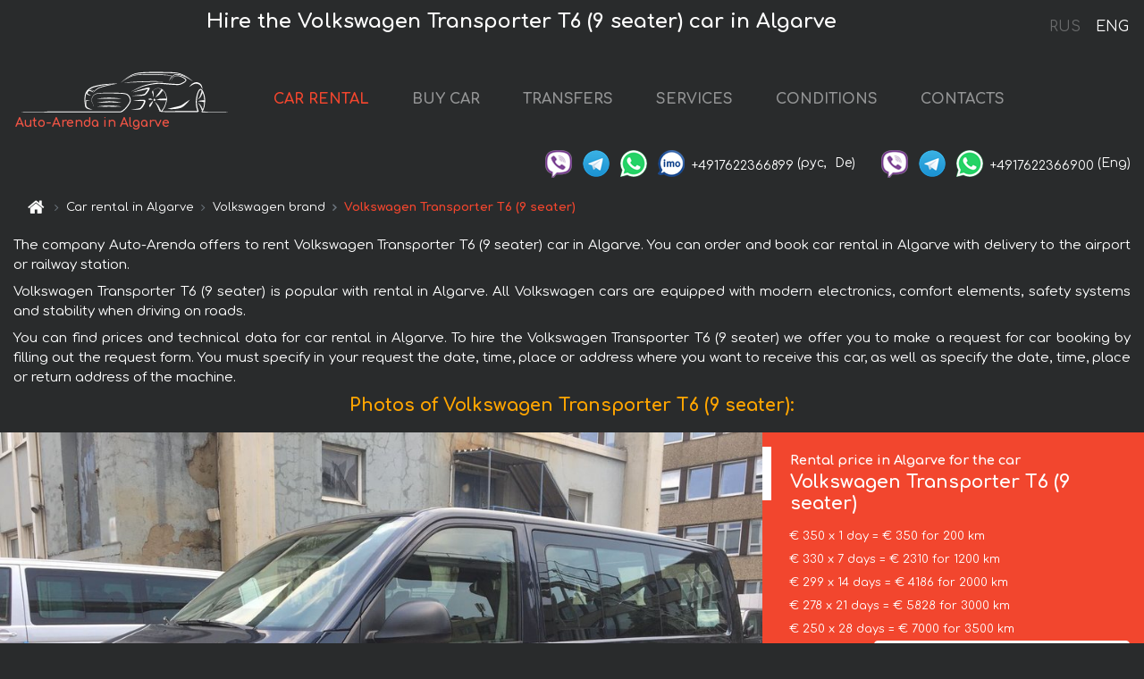

--- FILE ---
content_type: text/html; charset=utf-8
request_url: https://auto-arenda.pt/en/algarve/volkswagen--transporter-t6-9-seater-
body_size: 8101
content:
<!DOCTYPE html> <html lang="en"><head><meta charset="UTF-8"><meta name="viewport" content="width=device-width,initial-scale=1,minimum-scale=1,shrink-to-fit=no"> <link rel="alternate" hreflang="x-default" href="https://auto-arenda.pt/en/algarve/volkswagen--transporter-t6-9-seater-" /><link rel="alternate" hreflang="en" href="https://auto-arenda.pt/en/algarve/volkswagen--transporter-t6-9-seater-" /><link rel="alternate" hreflang="de" href="https://auto-arenda.pt/en/algarve/volkswagen--transporter-t6-9-seater-" /><link rel="alternate" hreflang="fr" href="https://auto-arenda.pt/en/algarve/volkswagen--transporter-t6-9-seater-" /><link rel="alternate" hreflang="es" href="https://auto-arenda.pt/en/algarve/volkswagen--transporter-t6-9-seater-" /><link rel="alternate" hreflang="en-it" href="https://auto-arenda.pt/en/algarve/volkswagen--transporter-t6-9-seater-" /><link rel="alternate" hreflang="cs" href="https://auto-arenda.pt/en/algarve/volkswagen--transporter-t6-9-seater-" /><link rel="alternate" hreflang="nl" href="https://auto-arenda.pt/en/algarve/volkswagen--transporter-t6-9-seater-" /><link rel="alternate" hreflang="pt" href="https://auto-arenda.pt/en/algarve/volkswagen--transporter-t6-9-seater-" /><link rel="alternate" hreflang="lb" href="https://auto-arenda.pt/en/algarve/volkswagen--transporter-t6-9-seater-" /><link rel="alternate" hreflang="tr" href="https://auto-arenda.pt/en/algarve/volkswagen--transporter-t6-9-seater-" /><link rel="alternate" hreflang="ar" href="https://auto-arenda.pt/en/algarve/volkswagen--transporter-t6-9-seater-" /><link rel="alternate" hreflang="da" href="https://auto-arenda.pt/en/algarve/volkswagen--transporter-t6-9-seater-" /><link rel="alternate" hreflang="he" href="https://auto-arenda.pt/en/algarve/volkswagen--transporter-t6-9-seater-" /><link rel="alternate" hreflang="pl" href="https://auto-arenda.pt/en/algarve/volkswagen--transporter-t6-9-seater-" /><link rel="alternate" hreflang="ru" href="https://auto-arenda.pt/ru/algarve/volkswagen--transporter-t6-9-seater-" /><link rel="alternate" hreflang="uk" href="https://auto-arenda.pt/ru/algarve/volkswagen--transporter-t6-9-seater-" /><link rel="alternate" hreflang="be" href="https://auto-arenda.pt/ru/algarve/volkswagen--transporter-t6-9-seater-" /><link rel="alternate" hreflang="kk" href="https://auto-arenda.pt/ru/algarve/volkswagen--transporter-t6-9-seater-" /><link rel="alternate" hreflang="uz" href="https://auto-arenda.pt/ru/algarve/volkswagen--transporter-t6-9-seater-" /><link rel="alternate" hreflang="ce" href="https://auto-arenda.pt/ru/algarve/volkswagen--transporter-t6-9-seater-" /><link rel="alternate" hreflang="am" href="https://auto-arenda.pt/ru/algarve/volkswagen--transporter-t6-9-seater-" /><link rel="alternate" hreflang="az" href="https://auto-arenda.pt/ru/algarve/volkswagen--transporter-t6-9-seater-" /><link rel="alternate" hreflang="lt" href="https://auto-arenda.pt/ru/algarve/volkswagen--transporter-t6-9-seater-" /><link rel="alternate" hreflang="lv" href="https://auto-arenda.pt/ru/algarve/volkswagen--transporter-t6-9-seater-" /><link rel="alternate" hreflang="et" href="https://auto-arenda.pt/ru/algarve/volkswagen--transporter-t6-9-seater-" /><link rel="alternate" hreflang="ka" href="https://auto-arenda.pt/ru/algarve/volkswagen--transporter-t6-9-seater-" /> <link rel="canonical" href="https://auto-arenda.pt/en/algarve/volkswagen--transporter-t6-9-seater-" /> <title>Rent the Volkswagen Transporter T6 (9 seater) car in Algarve</title><meta name="description" content="Rent Volkswagen Transporter T6 (9 seater) in Algarve"/><meta name="keywords" content="rent Volkswagen Transporter T6 (9 seater), price for renting a car in Algarve, car rental, car deposit, rental, reservation, price, features, business class, comfortable car"/> <link rel="apple-touch-icon" sizes="180x180" href="/apple-touch-icon.png"><link rel="icon" type="image/png" sizes="32x32" href="/favicon-32x32.png"><link rel="icon" type="image/png" sizes="16x16" href="/favicon-16x16.png"><link rel="manifest" href="/site.webmanifest"><link rel="mask-icon" href="/safari-pinned-tab.svg" color="#5bbad5"><meta name="msapplication-TileColor" content="#da532c"><meta name="theme-color" content="#ffffff"><link rel="shortcut icon" type="image/x-icon" href="/favicon-32x32.png"/> <link href="https://fonts.googleapis.com/css2?family=Comfortaa:wght@400;700&display=swap" rel="stylesheet"><link href="/fonts/fontello/css/fontello.css" rel="stylesheet"> <link href="https://maxcdn.bootstrapcdn.com/font-awesome/4.7.0/css/font-awesome.min.css" rel="stylesheet" integrity="sha384-wvfXpqpZZVQGK6TAh5PVlGOfQNHSoD2xbE+QkPxCAFlNEevoEH3Sl0sibVcOQVnN" crossOrigin="anonymous"> <link rel="stylesheet" href="https://stackpath.bootstrapcdn.com/bootstrap/4.3.1/css/bootstrap.min.css" integrity="sha384-ggOyR0iXCbMQv3Xipma34MD+dH/1fQ784/j6cY/iJTQUOhcWr7x9JvoRxT2MZw1T" crossorigin="anonymous"> <link  href="https://cdnjs.cloudflare.com/ajax/libs/fotorama/4.6.4/fotorama.css" rel="stylesheet"> <link href="https://cdnjs.cloudflare.com/ajax/libs/gijgo/1.9.13/combined/css/gijgo.min.css" rel="stylesheet" type="text/css" /> <script src="https://code.jquery.com/jquery-3.3.1.min.js" integrity="sha256-FgpCb/KJQlLNfOu91ta32o/NMZxltwRo8QtmkMRdAu8=" crossOrigin="anonymous"></script> <script src="https://cdnjs.cloudflare.com/ajax/libs/fotorama/4.6.4/fotorama.js"></script> <link rel="stylesheet" href="/libs/intl-tel-input/css/intlTelInput.css"/> <script src="/libs/intl-tel-input/js/intlTelInput.min.js"></script> <script>let carId="volkswagen--transporter-t6-9-seater-",exclusiveOffer=false,carToken="52w22zb3sz",carImagesId=['ce71d61bcb75bd40869f2407a80e82fa','c7a24ad8a1ff0b52f0083d1a406607ae','eda3c227ddae5fcf5998ca87c03f0e0c','585a159c743b850d946e495509b6d6e3','c20fcfb59e0614eaf987e91ad22dfbfe','e3956c11f5cdfe3777b7eeb218b34a2b','6f32755c141da9c51041d8f2892cdad6','022b3ce08e173929a10ae49f7549b75f','601f83c72cebf29085295cf2bbe91d28','aa814518bda0e7551cfd36e7177ff8e0','c176b7bd7a634c23f6ae6725b7863b8a','6cadbe1af77c6dface84b601cda88c4f',]</script><meta property="og:title" content="Rent the Volkswagen Transporter T6 (9 seater) car in Algarve"/><meta property="og:type" content="website"/><meta property="og:url" content="https://auto-arenda.pt/en/algarve/volkswagen--transporter-t6-9-seater-"/>  <meta property="og:image" content="https://auto-arenda.pt/img/cars-img/volkswagen--transporter-t6-9-seater-/volkswagen--transporter-t6-9-seater---ce71d61bcb75bd40869f2407a80e82fa--640x480.jpg"/><meta property="og:image:secure_url" content="https://auto-arenda.pt/img/cars-img/volkswagen--transporter-t6-9-seater-/volkswagen--transporter-t6-9-seater---ce71d61bcb75bd40869f2407a80e82fa--640x480.jpg"/><meta property="og:image:alt" content="Hire the Volkswagen Transporter T6 (9 seater) car in Algarve"/><meta property="og:description" content="Rent Volkswagen Transporter T6 (9 seater) in Algarve"/> <meta property="og:locale" content="en_GB" /><meta property="og:locale:alternate" content="en_US" /><meta property="og:locale:alternate" content="de_BE" /><meta property="og:locale:alternate" content="de_DE" /><meta property="og:locale:alternate" content="de_LI" /><meta property="og:locale:alternate" content="de_LU" /><meta property="og:locale:alternate" content="de_CH" /><meta property="og:locale:alternate" content="de_AT" /><meta property="og:locale:alternate" content="fr_BE" /><meta property="og:locale:alternate" content="fr_FR" /><meta property="og:locale:alternate" content="fr_LU" /><meta property="og:locale:alternate" content="fr_MC" /><meta property="og:locale:alternate" content="fr_CH" /><meta property="og:locale:alternate" content="es_ES" /><meta property="og:locale:alternate" content="it_IT" /><meta property="og:locale:alternate" content="it_CH" /><meta property="og:locale:alternate" content="cs_CZ" /><meta property="og:locale:alternate" content="nl_BE" /><meta property="og:locale:alternate" content="nl_NL" /><meta property="og:locale:alternate" content="pt_PT" /><meta property="og:locale:alternate" content="tr_TR" /><meta property="og:locale:alternate" content="ar_AE" /><meta property="og:locale:alternate" content="ar_IQ" /><meta property="og:locale:alternate" content="ar_SA" /><meta property="og:locale:alternate" content="ar_QA" /><meta property="og:locale:alternate" content="ar_EG" /><meta property="og:locale:alternate" content="da_DK" /><meta property="og:locale:alternate" content="he_IL" /><meta property="og:locale:alternate" content="pl_PL" /> <meta property="og:site_name" content="Luxury vehicles and VIP cars rental in Europe. Airports transfers and cities transfers in Europe."/>  <!-- Global Site Tag (gtag.js) - Google Analytics -->
<script async src="https://www.googletagmanager.com/gtag/js?id=UA-106057562-1"></script>
<script>window.dataLayer = window.dataLayer || []; function gtag(){dataLayer.push(arguments);} gtag('js', new Date()); gtag('config', 'UA-106057562-1');</script>
   <script>const lng="en",pathToImg="/img/cars-img",minRentalDays=1</script><script defer="defer" src="/js/vendors.bc9e51.bundle.js"></script><script defer="defer" src="/js/carDetails.bc9e51.bundle.js"></script><link href="/css/carDetails.bc9e51.css" rel="stylesheet"></head><body>  <!-- Yandex.Metrika counter --> <script> (function(m,e,t,r,i,k,a){m[i]=m[i]||function(){(m[i].a=m[i].a||[]).push(arguments)}; m[i].l=1*new Date();k=e.createElement(t),a=e.getElementsByTagName(t)[0],k.async=1,k.src=r,a.parentNode.insertBefore(k,a)}) (window, document, "script", "https://cdn.jsdelivr.net/npm/yandex-metrica-watch/tag.js", "ym"); ym(45995058, "init", { clickmap:true, trackLinks:true, accurateTrackBounce:true }); </script> <noscript><div><img src="https://mc.yandex.ru/watch/45995058" style="position:absolute; left:-9999px;" alt="" /></div></noscript> <!-- /Yandex.Metrika counter -->   <!-- Rating Mail.ru counter -->
<script>
  var _tmr = window._tmr || (window._tmr = []);
  _tmr.push({id: "2929153", type: "pageView", start: (new Date()).getTime()});
  (function (d, w, id) {
    if (d.getElementById(id)) return;
    var ts = d.createElement("script"); ts.async = true; ts.id = id;
    ts.src = "https://top-fwz1.mail.ru/js/code.js";
    var f = function () {var s = d.getElementsByTagName("script")[0]; s.parentNode.insertBefore(ts, s);};
    if (w.opera == "[object Opera]") { d.addEventListener("DOMContentLoaded", f, false); } else { f(); }
  })(document, window, "topmailru-code");
</script><noscript><div>
  <img src="https://top-fwz1.mail.ru/counter?id=2929131;js=na" style="border:0;position:absolute;left:-9999px;" alt="Top.Mail.Ru" />
</div></noscript>
<!-- //Rating Mail.ru counter -->   <div class="menu-flags"><a class="" href="/ru/algarve/volkswagen--transporter-t6-9-seater-" title="Auto-Arenda Company, Russian version of the site">RUS </a><a class="active" href="/en/algarve/volkswagen--transporter-t6-9-seater-" title="Auto-Arenda Company, English version of the site">ENG</a></div>  <h1>Hire the Volkswagen Transporter T6 (9 seater) car in Algarve</h1> <header class="page-header"><nav class="navbar navbar-expand-lg navbar-dark"><a class="navbar-brand mb-0 logo-link" href="/en"><img src="/img/logo/auto-arenda-logo.png" class="d-inline-block align-top rounded logo" alt="Auto-Arenda logo"><h2>Auto-Arenda in Algarve</h2></a><button class="navbar-toggler navbar-toggler-right" type="button" data-toggle="collapse" data-target="#navbarMenu" aria-controls="navbarMenu" aria-expanded="false" aria-label="Toggle navigation"><span class="navbar-toggler-icon"></span></button> <div class="collapse navbar-collapse" id="navbarMenu"><ul class="navbar-nav"><li class="nav-item active"><a class="nav-link" href="/en/algarve">CAR RENTAL</a></li><li class="nav-item">  <a class="nav-link" href="/en/buy-car">BUY CAR</a>  </li><li class="nav-item"><a class="nav-link" href="/en/transfer">TRANSFERS</a></li><li class="nav-item"><a class="nav-link" href="/en/services">SERVICES</a></li><li class="nav-item"><a class="nav-link" href="/en/terms-and-conditions">CONDITIONS</a></li><li class="nav-item"><a class="nav-link" href="/en/contacts">CONTACTS</a></li></ul></div> </nav> <address class="top-address"><div class="social-line"><a target="_blank" class="viber-link" href="viber://chat?number=+4917622366899" title="Viber"><span class="social-logos viber"></span></a> <a target="_blank" href="https://t.me/RentVIPLuxurySportCar" title="Telegram"><span class="social-logos telegram"></span></a> <a target="_blank" href="https://wa.me/4917622366899" title="WhatsApp"><span class="social-logos whats-app"></span></a> <span class="social-logos imo"></span> <span class="social-number">+4917622366899</span><span class="social-name"> (рус, </span><span class="social-name"> De)</span></div><div class="social-line"><a target="_blank" class="viber-link" href="viber://chat?number=+4917622366900" title="Viber"><span class="social-logos viber"></span></a> <a target="_blank" href="https://t.me/auto_arenda_eu" title="Telegram"><span class="social-logos telegram not-action"></span></a> <a target="_blank" href="https://wa.me/4917622366900" title="WhatsApp"><span class="social-logos whats-app"></span></a> <span class="social-number">+4917622366900</span><span class="social-name"> (Eng)</span></div></address>   <div class="breadcrumb-container"><ol class="breadcrumb" itemscope itemtype="https://schema.org/BreadcrumbList"><li class="breadcrumb-item"><a href="/en"><span class="icon-home"></span> <span></span></a></li><li class="breadcrumb-item" itemprop="itemListElement" itemscope itemtype="https://schema.org/ListItem"><span></span> <a href="/en/algarve" itemprop="item"><span itemprop="name">Car rental in Algarve</span></a><meta itemprop="position" content="1"/></li><li class="breadcrumb-item" itemprop="itemListElement" itemscope itemtype="https://schema.org/ListItem"><span></span> <a href="/en/algarve/volkswagen" itemprop="item"><span itemprop="name">Volkswagen brand</span></a><meta itemprop="position" content="2"/></li><li class="breadcrumb-item active" itemprop="itemListElement" itemscope itemtype="https://schema.org/ListItem" aria-current="page"><span></span> <span itemprop="name">Volkswagen Transporter T6 (9 seater)</span><meta itemprop="position" content="3"/></li></ol></div>  </header> <main class="container-fluid" itemscope itemtype="https://schema.org/Product"><div class="articles-paragraphs"><header itemprop="description">  <p class="ap">The company Auto-Arenda offers to rent Volkswagen Transporter T6 (9 seater) car in Algarve. You can order and book car rental in Algarve with delivery to the airport or railway station.</p><p class="ap">Volkswagen Transporter T6 (9 seater) is popular with rental in Algarve. All Volkswagen cars are equipped with modern electronics, comfort elements, safety systems and stability when driving on roads.</p><p class="ap">You can find prices and technical data for car rental in Algarve. To hire the Volkswagen Transporter T6 (9 seater) we offer you to make a request for car booking by filling out the request form. You must specify in your request the date, time, place or address where you want to receive this car, as well as specify the date, time, place or return address of the machine.</p> </header></div><div class="row"><h2 class="article-title gallery-title">Photos of Volkswagen Transporter T6 (9 seater):</h2>   <div itemprop="image" itemscope itemtype="https://schema.org/ImageObject"><meta itemprop="url" content="https://auto-arenda.pt/img/cars-img/volkswagen--transporter-t6-9-seater-/volkswagen--transporter-t6-9-seater---ce71d61bcb75bd40869f2407a80e82fa--1280x960.jpg"/><meta itemprop="alternateName" content="Rent-a-car Volkswagen Transporter T6 (9 seater) in Algarve, photo 1"/></div>  <div itemprop="image" itemscope itemtype="https://schema.org/ImageObject"><meta itemprop="url" content="https://auto-arenda.pt/img/cars-img/volkswagen--transporter-t6-9-seater-/volkswagen--transporter-t6-9-seater---c7a24ad8a1ff0b52f0083d1a406607ae--1280x960.jpg"/><meta itemprop="alternateName" content="Rent-a-car Volkswagen Transporter T6 (9 seater) in Algarve, photo 2"/></div>  <div itemprop="image" itemscope itemtype="https://schema.org/ImageObject"><meta itemprop="url" content="https://auto-arenda.pt/img/cars-img/volkswagen--transporter-t6-9-seater-/volkswagen--transporter-t6-9-seater---eda3c227ddae5fcf5998ca87c03f0e0c--1280x960.jpg"/><meta itemprop="alternateName" content="Rent-a-car Volkswagen Transporter T6 (9 seater) in Algarve, photo 3"/></div>  <div itemprop="image" itemscope itemtype="https://schema.org/ImageObject"><meta itemprop="url" content="https://auto-arenda.pt/img/cars-img/volkswagen--transporter-t6-9-seater-/volkswagen--transporter-t6-9-seater---585a159c743b850d946e495509b6d6e3--1280x960.jpg"/><meta itemprop="alternateName" content="Rent-a-car Volkswagen Transporter T6 (9 seater) in Algarve, photo 4"/></div>  <div itemprop="image" itemscope itemtype="https://schema.org/ImageObject"><meta itemprop="url" content="https://auto-arenda.pt/img/cars-img/volkswagen--transporter-t6-9-seater-/volkswagen--transporter-t6-9-seater---c20fcfb59e0614eaf987e91ad22dfbfe--1280x960.jpg"/><meta itemprop="alternateName" content="Rent-a-car Volkswagen Transporter T6 (9 seater) in Algarve, photo 5"/></div>  <div itemprop="image" itemscope itemtype="https://schema.org/ImageObject"><meta itemprop="url" content="https://auto-arenda.pt/img/cars-img/volkswagen--transporter-t6-9-seater-/volkswagen--transporter-t6-9-seater---e3956c11f5cdfe3777b7eeb218b34a2b--1280x960.jpg"/><meta itemprop="alternateName" content="Rent-a-car Volkswagen Transporter T6 (9 seater) in Algarve, photo 6"/></div>  <div itemprop="image" itemscope itemtype="https://schema.org/ImageObject"><meta itemprop="url" content="https://auto-arenda.pt/img/cars-img/volkswagen--transporter-t6-9-seater-/volkswagen--transporter-t6-9-seater---6f32755c141da9c51041d8f2892cdad6--1280x960.jpg"/><meta itemprop="alternateName" content="Rent-a-car Volkswagen Transporter T6 (9 seater) in Algarve, photo 7"/></div>  <div itemprop="image" itemscope itemtype="https://schema.org/ImageObject"><meta itemprop="url" content="https://auto-arenda.pt/img/cars-img/volkswagen--transporter-t6-9-seater-/volkswagen--transporter-t6-9-seater---022b3ce08e173929a10ae49f7549b75f--1280x960.jpg"/><meta itemprop="alternateName" content="Rent-a-car Volkswagen Transporter T6 (9 seater) in Algarve, photo 8"/></div>  <div itemprop="image" itemscope itemtype="https://schema.org/ImageObject"><meta itemprop="url" content="https://auto-arenda.pt/img/cars-img/volkswagen--transporter-t6-9-seater-/volkswagen--transporter-t6-9-seater---601f83c72cebf29085295cf2bbe91d28--1280x960.jpg"/><meta itemprop="alternateName" content="Rent-a-car Volkswagen Transporter T6 (9 seater) in Algarve, photo 9"/></div>  <div itemprop="image" itemscope itemtype="https://schema.org/ImageObject"><meta itemprop="url" content="https://auto-arenda.pt/img/cars-img/volkswagen--transporter-t6-9-seater-/volkswagen--transporter-t6-9-seater---aa814518bda0e7551cfd36e7177ff8e0--1280x960.jpg"/><meta itemprop="alternateName" content="Rent-a-car Volkswagen Transporter T6 (9 seater) in Algarve, photo 10"/></div>  <div itemprop="image" itemscope itemtype="https://schema.org/ImageObject"><meta itemprop="url" content="https://auto-arenda.pt/img/cars-img/volkswagen--transporter-t6-9-seater-/volkswagen--transporter-t6-9-seater---c176b7bd7a634c23f6ae6725b7863b8a--1280x960.jpg"/><meta itemprop="alternateName" content="Rent-a-car Volkswagen Transporter T6 (9 seater) in Algarve, photo 11"/></div>  <div itemprop="image" itemscope itemtype="https://schema.org/ImageObject"><meta itemprop="url" content="https://auto-arenda.pt/img/cars-img/volkswagen--transporter-t6-9-seater-/volkswagen--transporter-t6-9-seater---6cadbe1af77c6dface84b601cda88c4f--1280x960.jpg"/><meta itemprop="alternateName" content="Rent-a-car Volkswagen Transporter T6 (9 seater) in Algarve, photo 12"/></div>  <div class="com-lg-9 col-xl-8 no-gutters fotorama-container" id="info"><div id="fotorama" class="fotorama" data-width="1280" data-ratio="4/3" data-nav="thumbs" data-thumbheight="96" data-thumbwidth="128" data-auto="true">  </div></div><div class="com-lg-3 col-xl-4 no-gutters details-container"><div class="container-fluid car-info"><div class="row">    <div class="car-price marker"><h3>Rental price in Algarve for the car <span class="car-name"><span itemprop="brand" itemtype="https://schema.org/Brand" itemscope><span itemprop="name">Volkswagen</span></span><span itemprop="model"> Transporter T6 (9 seater)</span></span></h3><div itemprop="offers" itemscope itemtype="https://schema.org/Offer">    <div class="season-normal">  <meta itemprop="availability" content="https://schema.org/InStock"/><meta itemprop="priceValidUntil" content="2030-01-01"/><ul class="car-details ">   <li>  <span>€ 350 x 1 day = € 350 for 200 km </span></li>    <li>  <span>€ 330 x 7 days = € 2310 for 1200 km </span></li>    <li>  <span>€ 299 x 14 days = € 4186 for 2000 km </span></li>    <li>  <span>€ 278 x 21 days = € 5828 for 3000 km </span></li>    <li>  <meta itemprop="priceCurrency" content="EUR"><meta itemprop="price" content="7000">  <span>€ 250 x 28 days = € 7000 for 3500 km </span></li>   </ul></div>   <div class="calculate-price-button-wrapper"><a itemprop="url" class="calculate-price-button btn btn-light" href="#calculator">Calculating the cost of car <span class="icon-right-open"></span></a></div>  </div>  <hr/><ul class="car-details">  <li>€ 1.5 / km – Price for exceeding the mileage limit</li>    <li>€ 4000 – Pledge / Liability / Franchise. Deposit will block on the main driver’s credit card OR accept cash.</li>  </ul>  </div>   <div class="car-characteristics marker">    <h3>Technical specification <span class="car-name" itemprop="name">Volkswagen Transporter T6 (9 seater)</span></h3>   <ul class="car-details">    <li>Transmission – Automatic</li>     <li>Seats – 9</li>     <li>GPS – included</li>   </ul>   <hr/>   <ul class="car-details">    <li>Minimum driver age – 25 years old</li>   </ul>  </div></div></div></div></div><div class="row car-request"><section class="container">   <script>const templateH = "h",
        templateM = "min",
        templateD = "day(s)",
        templateKm = "km",
        carPrice = {
            "pricePackages": { "Standard": {
                    "price": [0,350,700,1050,1400,1750,2100,2310,2640,2970,3300,3630,3960,4186,4186,4485,4784,5083,5382,5681,5828,5828,6106,6383,6661,6938,7000,7000,7000],
                    "km": [0,200,400,600,800,1000,1200,1200,1371,1543,1714,1886,2000,2000,2000,2143,2286,2429,2571,2714,2857,3000,3143,3286,3429,3500,3500,3500,3500],
                    "extraKm": "1.5"
                },    }
        }</script><h2 class="text-center" id="calculator">Calculating the cost of  the Volkswagen Transporter T6 (9 seater)</h2><form id="carCalcRequestForm" method="post" autocomplete="off"><fieldset><div class="form-group row"><div class="col-12">&nbsp;</div></div><div class="form-group row"><div class="col-12 text-center"><strong>Start of lease (getting the car) or transfer</strong></div></div><div class="form-group row"><label for="dateStart" class="col-3 col-form-label text-right text-nowrap">Date</label><div class="col-auto"><input id="dateStart" name="dateStart" class="form-control" type="text" maxlength="100" aria-describedby="name" readonly="readonly" autocomplete="off"></div></div><div class="input-group row time-select"><label for="timeStart" class="col-3 col-form-label text-right text-nowrap">Time</label><div class="col-6 input-group time-field"><div class="input-group-append icon-for-field-wrapper"><div class="icon-for-field"><i class="gj-icon clock clock-icon"></i></div></div><select id="timeStart" name="timeStart"></select></div></div><div class="form-group row"><div class="col-12">&nbsp;</div></div><div class="form-group row"><div class="col-12 text-center"><strong>Finish of lease (returning of the car) or transfer</strong></div></div><div class="form-group row"><label for="dateEnd" class="col-3 col-form-label text-right text-nowrap">Date</label><div class="col-auto"><input id="dateEnd" name="dateEnd" class="form-control" type="text" aria-describedby="name" readonly="readonly" autocomplete="off"></div></div><div class="input-group row time-select"><label for="timeEnd" class="col-3 col-form-label text-right text-nowrap">Time</label><div class="col-6 input-group time-field"><div class="input-group-append icon-for-field-wrapper"><div class="icon-for-field"><i class="gj-icon clock clock-icon"></i></div></div><select id="timeEnd" name="timeEnd"></select></div></div><div class="form-group row"><div class="col-12">&nbsp;</div></div><div class="alert alert-danger hide" role="alert" id="alertNoDateTime">The date and time of the return of the car can not be earlier than the date and time of receipt of the car.</div><div class="alert alert-danger hide" role="alert" id="calcDaysLimit">The cost of renting a car is limited to a maximum of 28 days. If you are interested in renting for more than 28 days, you can make a request to us by email.</div><div class="alert alert-danger hide" role="alert" id="calcDaysMinLimit">days - minimum rental period for this car</div><div class=""><div class="alert alert-info" id="calcDuration"><h4 class="alert-heading">Info:</h4><p></p><p id="calcDurationDescribe">Based on the data you entered, calculated duration of rental car is <span class="font-weight-bold" id="durH"></span><span class="font-weight-bold" id="durM"></span>, that at a daily rent corresponds <span class="font-weight-bold"><span class="font-weight-bold" id="durD"></span> days</span>.</p></div></div><div class=""><div id="calcPackages" class="hide"><div class="hide" id="carPackageStandard"><br/><h5 class="alert-heading font-weight-bold"> Package &#34;Standard&#34; <span class="badge badge-warning">€ <span class="price-per-day"></span> per day</span></h5><div class="alert package-alert" id="alertStandard"><p><span class="font-weight-bold car-package-price"></span> - cost for <span class="font-weight-bold car-package-days"></span> rent. </p><hr class="top-border-color"><p><span class="font-weight-bold car-package-km"></span> mileage included in the cost. </p><p><span class="font-weight-bold car-package-extra-km"></span> - price for 1 km of additional mileage. </p><p><span class="font-weight-bold">€ 4000</span> - Pledge/Liability/Franchise/Deposit </p><button class="btn btn-primary btn-package" id="butStandard">SELECT</button></div></div><div class="hide" id="carPackageEconomical"><br/><h5 class="alert-heading font-weight-bold"> Package &#34;Economical&#34; <span class="badge badge-warning">€ <span class="price-per-day"></span> per day</span></h5><div class="alert package-alert" id="alertEconomical"><p><span class="font-weight-bold car-package-price"></span> - cost for <span class="font-weight-bold car-package-days"></span> rent. </p><hr class="top-border-color"><p><span class="font-weight-bold car-package-km"></span> mileage included in the cost. </p><p><span class="font-weight-bold car-package-extra-km"></span> - price for 1 km of additional mileage. </p><p><span class="font-weight-bold">€ 4000</span> - Pledge/Liability/Franchise/Deposit </p><button class="btn btn-primary btn-package" id="butEconomical">SELECT</button></div></div><div class="hide" id="carPackageMinimal"><br/><h5 class="alert-heading font-weight-bold"> Package &#34;Minimal&#34; <span class="badge badge-warning">€ <span class="price-per-day"></span> per day</span></h5><div class="alert package-alert" id="alertMinimal"><p><span class="font-weight-bold car-package-price"></span> - cost for <span class="font-weight-bold car-package-days"></span> rent. </p><hr class="top-border-color"><p><span class="font-weight-bold car-package-km"></span> mileage included in the cost. </p><p><span class="font-weight-bold car-package-extra-km"></span> - price for 1 km of additional mileage. </p><p><span class="font-weight-bold">€ 4000</span> - Pledge/Liability/Franchise/Deposit </p><button class="btn btn-primary btn-package" id="butMinimal">SELECT</button></div></div><div id="depositInfo" class="alert alert-info" role="alert"><strong>Deposit</strong> will block on the main driver’s credit card OR accept cash.</div><div id="welcomeToForm" class="alert alert-info" role="alert">If you want to make a request for the availability of this car for the dates you entered - fill the form below, please.</div></div></div><div class="form-group row"><div class="col-12"><hr class="border-top-1"></div></div><div class="form-group row"><div class="col-12 text-center"><strong>Contact details</strong></div></div><div class=""><div class="form-group row hide" id="selectPackages"><label for="selPackage" class="col-auto col-form-label text-right text-nowrap">Select Price Package for car:</label><div class="col-auto"><select class="custom-select сol-100" id="selPackage"></select></div></div></div><div class="form-group row bottom-margin-02"><div class="col text-center">Pick-Up Location (City, ZIP or airport, hotel)</div></div><div class="form-group row"><label for="cityStart" class="col-3 col-form-label text-right text-nowrap"></label><div class="col-auto"><input id="cityStart" name="cityStart" class="form-control" type="text" maxlength="100" aria-describedby="name" autocomplete="off"></div></div><div class="form-group row bottom-margin-02"><div class="col text-center">Drop-off Location (City, hotel, airport, etc.)</div></div><div class="form-group row"><label for="cityEnd" class="col-3 col-form-label text-right text-nowrap"></label><div class="col-auto"><input id="cityEnd" name="cityEnd" class="form-control" type="text" maxlength="100" aria-describedby="name" autocomplete="off"></div></div><hr><div class="form-group row"><label for="name" class="col-3 col-form-label text-right text-nowrap">Name</label><div class="col-auto"><input id="name" name="name" class="form-control" type="text" maxlength="100" aria-describedby="name" autocomplete="off"></div></div><div class="form-group row"><label for="email" class="col-3 col-form-label text-right text-nowrap">E-mail</label><div class="col-auto"><input id="email" name="email" class="form-control" type="text" maxlength="100" aria-describedby="email" autocomplete="off"></div></div><div class="input-group"><div class="checkbox"><label><input type="checkbox" name="isSubscribe" checked="checked" value="true" autocomplete="off"> notify about information via E-mail</label></div></div><div class="form-group row"><label for="phone" class="col-3 col-form-label text-right text-nowrap">Phone</label><div class="col-auto"><input id="phone" name="phone" class="form-control" type="text" maxlength="100" aria-describedby="phone" autocomplete="off"></div><div class="col small"><div>Please, to write your phone number in a standard form that seems to be recognized internationally.</div><div>The format is as follows:</div><div>+Country_Code Area_Code Local_Number</div><div>For example, <strong>+49 176 22366899</strong></div></div></div><div id="messageDiv" class="form-group"><label for="message" class="col-form-label">Your questions about booking a car or transfer (car with driver)</label><div class="col-auto"><textarea id="message" name="message" class="form-control" rows="5" maxlength="2000" aria-describedby="message"></textarea></div></div>  <div class="alert alert-warning hide" id="calcDeliveryWarning"><p>Calculated prices don&#39;t include delivery of the car, transfer or transportation of cars to another city. Delivery and drop off services are calculated separately on request.</p></div>  <div class="alert alert-danger hide" id="calcNotFillData"><p>Required fields were not filled in the form. Please fill fields above marked in red - the start and end dates of the car rent, and fields in the &#34;Contact details and car request&#34; form.</p></div><div id="carCalcRequestFormButtonDiv" class="text-right form-group has-success"><button id="carCalcRequestFormButton" class="btn btn-primary">SEND</button></div></fieldset></form>    </section></div></main> <footer class="footer-bottom"><div class="footer-copyright"><span class="text-muted copyright">Copyright © 2026 Auto-Arenda</span><a href="/en/cookie-policy" class="policies">Cookie Policy</a><a href="/en/privacy-policy" class="policies">Privacy Policy</a></div></footer> <div class="cookies-and-tracking hide alert alert-light alert-dismissible fixed-bottom text-secondary" role="alert"><button type="button" class="close" data-dismiss="alert" aria-label="Close"><span aria-hidden="true">&times;</span></button> <span class="cookies-message">By continuing to browse or by clicking <strong>"Accept All"</strong>, you agree to <a href="/en/cookie-policy">”Cookie Policy”</a> and agree to storing of first and third-party cookies on your browser to assist in our marketing, to enhance site navigation and analyze site usage. <button class="btn-cookies-and-tracking btn btn-secondary btn-sm">Accept All</button></span></div>      <script src="https://cdnjs.cloudflare.com/ajax/libs/popper.js/1.14.7/umd/popper.min.js" integrity="sha384-UO2eT0CpHqdSJQ6hJty5KVphtPhzWj9WO1clHTMGa3JDZwrnQq4sF86dIHNDz0W1" crossorigin="anonymous"></script> <script src="https://stackpath.bootstrapcdn.com/bootstrap/4.3.1/js/bootstrap.min.js" integrity="sha384-JjSmVgyd0p3pXB1rRibZUAYoIIy6OrQ6VrjIEaFf/nJGzIxFDsf4x0xIM+B07jRM" crossorigin="anonymous"></script> <script>$(document).ready((function(){var a=$("#fotorama").fotorama().data("fotorama"),o="128x96";function t(){var t="1280x960",i=window.innerWidth;if(i>=1200&&i<=1500&&(t="1024x768"),i>1024&&i<1200&&(t="1280x960"),i>640&&i<=1024?t="1024x768":i>400&&i<=640?t="640x480":i<=400&&(t="400x300"),o!=t){var h=[];carImagesId.forEach((function(a){h.push({img:pathToImg+"/"+carId+"/"+carId+"--"+a+"--"+t+".jpg",thumb:pathToImg+"/"+carId+"/"+carId+"--"+a+"--128x96.jpg"})})),a.load(h),o=t}}function i(){var a=$("main").outerWidth();a<640&&a>470?$(".fotorama").fotorama({thumbheight:72,thumbwidth:96}):a<=470?$(".fotorama").fotorama({thumbheight:48,thumbwidth:64}):$(".fotorama").fotorama({thumbheight:96,thumbwidth:128})}t(),i(),$(window).resize((function(){t(),i()}))})),$(document).ready((function(){$("#radioSeasonHigh").click((function(a){$(".season-normal").hide(),$(".season-high").show()})),$("#radioSeasonNormal").click((function(a){$(".season-normal").show(),$(".season-high").hide()}))}))</script></body></html>